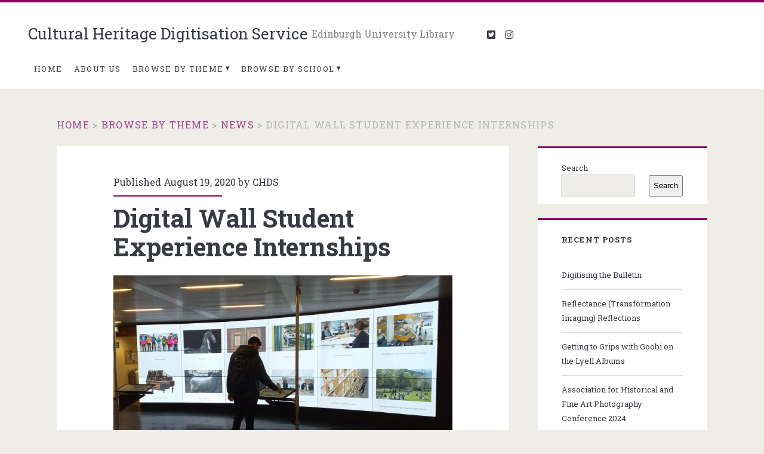

--- FILE ---
content_type: text/html; charset=UTF-8
request_url: https://libraryblogs.is.ed.ac.uk/diu/2020/08/19/digital-wall-student-experience-internships/
body_size: 16904
content:
<!DOCTYPE html>
<html lang="en-GB">
<head>
	<title>Digital Wall Student Experience Internships &#8211; Cultural Heritage Digitisation Service</title>
<meta name='robots' content='max-image-preview:large' />
<meta charset="UTF-8" />
<meta name="viewport" content="width=device-width, initial-scale=1" />
<meta name="template" content="Ignite 1.82" />
<link rel='dns-prefetch' href='//fonts.googleapis.com' />
<link rel="alternate" type="application/rss+xml" title="Cultural Heritage Digitisation Service &raquo; Feed" href="https://libraryblogs.is.ed.ac.uk/diu/feed/" />
<link rel="alternate" type="application/rss+xml" title="Cultural Heritage Digitisation Service &raquo; Comments Feed" href="https://libraryblogs.is.ed.ac.uk/diu/comments/feed/" />
<link rel="alternate" type="application/rss+xml" title="Cultural Heritage Digitisation Service &raquo; Digital Wall Student Experience Internships Comments Feed" href="https://libraryblogs.is.ed.ac.uk/diu/2020/08/19/digital-wall-student-experience-internships/feed/" />
<script type="text/javascript">
window._wpemojiSettings = {"baseUrl":"https:\/\/s.w.org\/images\/core\/emoji\/14.0.0\/72x72\/","ext":".png","svgUrl":"https:\/\/s.w.org\/images\/core\/emoji\/14.0.0\/svg\/","svgExt":".svg","source":{"concatemoji":"https:\/\/libraryblogs.is.ed.ac.uk\/diu\/wp-includes\/js\/wp-emoji-release.min.js?ver=6.2.7"}};
/*! This file is auto-generated */
!function(e,a,t){var n,r,o,i=a.createElement("canvas"),p=i.getContext&&i.getContext("2d");function s(e,t){p.clearRect(0,0,i.width,i.height),p.fillText(e,0,0);e=i.toDataURL();return p.clearRect(0,0,i.width,i.height),p.fillText(t,0,0),e===i.toDataURL()}function c(e){var t=a.createElement("script");t.src=e,t.defer=t.type="text/javascript",a.getElementsByTagName("head")[0].appendChild(t)}for(o=Array("flag","emoji"),t.supports={everything:!0,everythingExceptFlag:!0},r=0;r<o.length;r++)t.supports[o[r]]=function(e){if(p&&p.fillText)switch(p.textBaseline="top",p.font="600 32px Arial",e){case"flag":return s("\ud83c\udff3\ufe0f\u200d\u26a7\ufe0f","\ud83c\udff3\ufe0f\u200b\u26a7\ufe0f")?!1:!s("\ud83c\uddfa\ud83c\uddf3","\ud83c\uddfa\u200b\ud83c\uddf3")&&!s("\ud83c\udff4\udb40\udc67\udb40\udc62\udb40\udc65\udb40\udc6e\udb40\udc67\udb40\udc7f","\ud83c\udff4\u200b\udb40\udc67\u200b\udb40\udc62\u200b\udb40\udc65\u200b\udb40\udc6e\u200b\udb40\udc67\u200b\udb40\udc7f");case"emoji":return!s("\ud83e\udef1\ud83c\udffb\u200d\ud83e\udef2\ud83c\udfff","\ud83e\udef1\ud83c\udffb\u200b\ud83e\udef2\ud83c\udfff")}return!1}(o[r]),t.supports.everything=t.supports.everything&&t.supports[o[r]],"flag"!==o[r]&&(t.supports.everythingExceptFlag=t.supports.everythingExceptFlag&&t.supports[o[r]]);t.supports.everythingExceptFlag=t.supports.everythingExceptFlag&&!t.supports.flag,t.DOMReady=!1,t.readyCallback=function(){t.DOMReady=!0},t.supports.everything||(n=function(){t.readyCallback()},a.addEventListener?(a.addEventListener("DOMContentLoaded",n,!1),e.addEventListener("load",n,!1)):(e.attachEvent("onload",n),a.attachEvent("onreadystatechange",function(){"complete"===a.readyState&&t.readyCallback()})),(e=t.source||{}).concatemoji?c(e.concatemoji):e.wpemoji&&e.twemoji&&(c(e.twemoji),c(e.wpemoji)))}(window,document,window._wpemojiSettings);
</script>
<style type="text/css">
img.wp-smiley,
img.emoji {
	display: inline !important;
	border: none !important;
	box-shadow: none !important;
	height: 1em !important;
	width: 1em !important;
	margin: 0 0.07em !important;
	vertical-align: -0.1em !important;
	background: none !important;
	padding: 0 !important;
}
</style>
	<link rel='stylesheet' id='wp-block-library-css' href='https://libraryblogs.is.ed.ac.uk/diu/wp-includes/css/dist/block-library/style.min.css?ver=6.2.7' type='text/css' media='all' />
<style id='wp-block-library-inline-css' type='text/css'>
.has-text-align-justify{text-align:justify;}
</style>
<link rel='stylesheet' id='mediaelement-css' href='https://libraryblogs.is.ed.ac.uk/diu/wp-includes/js/mediaelement/mediaelementplayer-legacy.min.css?ver=4.2.17' type='text/css' media='all' />
<link rel='stylesheet' id='wp-mediaelement-css' href='https://libraryblogs.is.ed.ac.uk/diu/wp-includes/js/mediaelement/wp-mediaelement.min.css?ver=6.2.7' type='text/css' media='all' />
<link rel='stylesheet' id='classic-theme-styles-css' href='https://libraryblogs.is.ed.ac.uk/diu/wp-includes/css/classic-themes.min.css?ver=6.2.7' type='text/css' media='all' />
<style id='global-styles-inline-css' type='text/css'>
body{--wp--preset--color--black: #000000;--wp--preset--color--cyan-bluish-gray: #abb8c3;--wp--preset--color--white: #ffffff;--wp--preset--color--pale-pink: #f78da7;--wp--preset--color--vivid-red: #cf2e2e;--wp--preset--color--luminous-vivid-orange: #ff6900;--wp--preset--color--luminous-vivid-amber: #fcb900;--wp--preset--color--light-green-cyan: #7bdcb5;--wp--preset--color--vivid-green-cyan: #00d084;--wp--preset--color--pale-cyan-blue: #8ed1fc;--wp--preset--color--vivid-cyan-blue: #0693e3;--wp--preset--color--vivid-purple: #9b51e0;--wp--preset--gradient--vivid-cyan-blue-to-vivid-purple: linear-gradient(135deg,rgba(6,147,227,1) 0%,rgb(155,81,224) 100%);--wp--preset--gradient--light-green-cyan-to-vivid-green-cyan: linear-gradient(135deg,rgb(122,220,180) 0%,rgb(0,208,130) 100%);--wp--preset--gradient--luminous-vivid-amber-to-luminous-vivid-orange: linear-gradient(135deg,rgba(252,185,0,1) 0%,rgba(255,105,0,1) 100%);--wp--preset--gradient--luminous-vivid-orange-to-vivid-red: linear-gradient(135deg,rgba(255,105,0,1) 0%,rgb(207,46,46) 100%);--wp--preset--gradient--very-light-gray-to-cyan-bluish-gray: linear-gradient(135deg,rgb(238,238,238) 0%,rgb(169,184,195) 100%);--wp--preset--gradient--cool-to-warm-spectrum: linear-gradient(135deg,rgb(74,234,220) 0%,rgb(151,120,209) 20%,rgb(207,42,186) 40%,rgb(238,44,130) 60%,rgb(251,105,98) 80%,rgb(254,248,76) 100%);--wp--preset--gradient--blush-light-purple: linear-gradient(135deg,rgb(255,206,236) 0%,rgb(152,150,240) 100%);--wp--preset--gradient--blush-bordeaux: linear-gradient(135deg,rgb(254,205,165) 0%,rgb(254,45,45) 50%,rgb(107,0,62) 100%);--wp--preset--gradient--luminous-dusk: linear-gradient(135deg,rgb(255,203,112) 0%,rgb(199,81,192) 50%,rgb(65,88,208) 100%);--wp--preset--gradient--pale-ocean: linear-gradient(135deg,rgb(255,245,203) 0%,rgb(182,227,212) 50%,rgb(51,167,181) 100%);--wp--preset--gradient--electric-grass: linear-gradient(135deg,rgb(202,248,128) 0%,rgb(113,206,126) 100%);--wp--preset--gradient--midnight: linear-gradient(135deg,rgb(2,3,129) 0%,rgb(40,116,252) 100%);--wp--preset--duotone--dark-grayscale: url('#wp-duotone-dark-grayscale');--wp--preset--duotone--grayscale: url('#wp-duotone-grayscale');--wp--preset--duotone--purple-yellow: url('#wp-duotone-purple-yellow');--wp--preset--duotone--blue-red: url('#wp-duotone-blue-red');--wp--preset--duotone--midnight: url('#wp-duotone-midnight');--wp--preset--duotone--magenta-yellow: url('#wp-duotone-magenta-yellow');--wp--preset--duotone--purple-green: url('#wp-duotone-purple-green');--wp--preset--duotone--blue-orange: url('#wp-duotone-blue-orange');--wp--preset--font-size--small: 13px;--wp--preset--font-size--medium: 20px;--wp--preset--font-size--large: 21px;--wp--preset--font-size--x-large: 42px;--wp--preset--font-size--regular: 16px;--wp--preset--font-size--larger: 36px;--wp--preset--spacing--20: 0.44rem;--wp--preset--spacing--30: 0.67rem;--wp--preset--spacing--40: 1rem;--wp--preset--spacing--50: 1.5rem;--wp--preset--spacing--60: 2.25rem;--wp--preset--spacing--70: 3.38rem;--wp--preset--spacing--80: 5.06rem;--wp--preset--shadow--natural: 6px 6px 9px rgba(0, 0, 0, 0.2);--wp--preset--shadow--deep: 12px 12px 50px rgba(0, 0, 0, 0.4);--wp--preset--shadow--sharp: 6px 6px 0px rgba(0, 0, 0, 0.2);--wp--preset--shadow--outlined: 6px 6px 0px -3px rgba(255, 255, 255, 1), 6px 6px rgba(0, 0, 0, 1);--wp--preset--shadow--crisp: 6px 6px 0px rgba(0, 0, 0, 1);}:where(.is-layout-flex){gap: 0.5em;}body .is-layout-flow > .alignleft{float: left;margin-inline-start: 0;margin-inline-end: 2em;}body .is-layout-flow > .alignright{float: right;margin-inline-start: 2em;margin-inline-end: 0;}body .is-layout-flow > .aligncenter{margin-left: auto !important;margin-right: auto !important;}body .is-layout-constrained > .alignleft{float: left;margin-inline-start: 0;margin-inline-end: 2em;}body .is-layout-constrained > .alignright{float: right;margin-inline-start: 2em;margin-inline-end: 0;}body .is-layout-constrained > .aligncenter{margin-left: auto !important;margin-right: auto !important;}body .is-layout-constrained > :where(:not(.alignleft):not(.alignright):not(.alignfull)){max-width: var(--wp--style--global--content-size);margin-left: auto !important;margin-right: auto !important;}body .is-layout-constrained > .alignwide{max-width: var(--wp--style--global--wide-size);}body .is-layout-flex{display: flex;}body .is-layout-flex{flex-wrap: wrap;align-items: center;}body .is-layout-flex > *{margin: 0;}:where(.wp-block-columns.is-layout-flex){gap: 2em;}.has-black-color{color: var(--wp--preset--color--black) !important;}.has-cyan-bluish-gray-color{color: var(--wp--preset--color--cyan-bluish-gray) !important;}.has-white-color{color: var(--wp--preset--color--white) !important;}.has-pale-pink-color{color: var(--wp--preset--color--pale-pink) !important;}.has-vivid-red-color{color: var(--wp--preset--color--vivid-red) !important;}.has-luminous-vivid-orange-color{color: var(--wp--preset--color--luminous-vivid-orange) !important;}.has-luminous-vivid-amber-color{color: var(--wp--preset--color--luminous-vivid-amber) !important;}.has-light-green-cyan-color{color: var(--wp--preset--color--light-green-cyan) !important;}.has-vivid-green-cyan-color{color: var(--wp--preset--color--vivid-green-cyan) !important;}.has-pale-cyan-blue-color{color: var(--wp--preset--color--pale-cyan-blue) !important;}.has-vivid-cyan-blue-color{color: var(--wp--preset--color--vivid-cyan-blue) !important;}.has-vivid-purple-color{color: var(--wp--preset--color--vivid-purple) !important;}.has-black-background-color{background-color: var(--wp--preset--color--black) !important;}.has-cyan-bluish-gray-background-color{background-color: var(--wp--preset--color--cyan-bluish-gray) !important;}.has-white-background-color{background-color: var(--wp--preset--color--white) !important;}.has-pale-pink-background-color{background-color: var(--wp--preset--color--pale-pink) !important;}.has-vivid-red-background-color{background-color: var(--wp--preset--color--vivid-red) !important;}.has-luminous-vivid-orange-background-color{background-color: var(--wp--preset--color--luminous-vivid-orange) !important;}.has-luminous-vivid-amber-background-color{background-color: var(--wp--preset--color--luminous-vivid-amber) !important;}.has-light-green-cyan-background-color{background-color: var(--wp--preset--color--light-green-cyan) !important;}.has-vivid-green-cyan-background-color{background-color: var(--wp--preset--color--vivid-green-cyan) !important;}.has-pale-cyan-blue-background-color{background-color: var(--wp--preset--color--pale-cyan-blue) !important;}.has-vivid-cyan-blue-background-color{background-color: var(--wp--preset--color--vivid-cyan-blue) !important;}.has-vivid-purple-background-color{background-color: var(--wp--preset--color--vivid-purple) !important;}.has-black-border-color{border-color: var(--wp--preset--color--black) !important;}.has-cyan-bluish-gray-border-color{border-color: var(--wp--preset--color--cyan-bluish-gray) !important;}.has-white-border-color{border-color: var(--wp--preset--color--white) !important;}.has-pale-pink-border-color{border-color: var(--wp--preset--color--pale-pink) !important;}.has-vivid-red-border-color{border-color: var(--wp--preset--color--vivid-red) !important;}.has-luminous-vivid-orange-border-color{border-color: var(--wp--preset--color--luminous-vivid-orange) !important;}.has-luminous-vivid-amber-border-color{border-color: var(--wp--preset--color--luminous-vivid-amber) !important;}.has-light-green-cyan-border-color{border-color: var(--wp--preset--color--light-green-cyan) !important;}.has-vivid-green-cyan-border-color{border-color: var(--wp--preset--color--vivid-green-cyan) !important;}.has-pale-cyan-blue-border-color{border-color: var(--wp--preset--color--pale-cyan-blue) !important;}.has-vivid-cyan-blue-border-color{border-color: var(--wp--preset--color--vivid-cyan-blue) !important;}.has-vivid-purple-border-color{border-color: var(--wp--preset--color--vivid-purple) !important;}.has-vivid-cyan-blue-to-vivid-purple-gradient-background{background: var(--wp--preset--gradient--vivid-cyan-blue-to-vivid-purple) !important;}.has-light-green-cyan-to-vivid-green-cyan-gradient-background{background: var(--wp--preset--gradient--light-green-cyan-to-vivid-green-cyan) !important;}.has-luminous-vivid-amber-to-luminous-vivid-orange-gradient-background{background: var(--wp--preset--gradient--luminous-vivid-amber-to-luminous-vivid-orange) !important;}.has-luminous-vivid-orange-to-vivid-red-gradient-background{background: var(--wp--preset--gradient--luminous-vivid-orange-to-vivid-red) !important;}.has-very-light-gray-to-cyan-bluish-gray-gradient-background{background: var(--wp--preset--gradient--very-light-gray-to-cyan-bluish-gray) !important;}.has-cool-to-warm-spectrum-gradient-background{background: var(--wp--preset--gradient--cool-to-warm-spectrum) !important;}.has-blush-light-purple-gradient-background{background: var(--wp--preset--gradient--blush-light-purple) !important;}.has-blush-bordeaux-gradient-background{background: var(--wp--preset--gradient--blush-bordeaux) !important;}.has-luminous-dusk-gradient-background{background: var(--wp--preset--gradient--luminous-dusk) !important;}.has-pale-ocean-gradient-background{background: var(--wp--preset--gradient--pale-ocean) !important;}.has-electric-grass-gradient-background{background: var(--wp--preset--gradient--electric-grass) !important;}.has-midnight-gradient-background{background: var(--wp--preset--gradient--midnight) !important;}.has-small-font-size{font-size: var(--wp--preset--font-size--small) !important;}.has-medium-font-size{font-size: var(--wp--preset--font-size--medium) !important;}.has-large-font-size{font-size: var(--wp--preset--font-size--large) !important;}.has-x-large-font-size{font-size: var(--wp--preset--font-size--x-large) !important;}
.wp-block-navigation a:where(:not(.wp-element-button)){color: inherit;}
:where(.wp-block-columns.is-layout-flex){gap: 2em;}
.wp-block-pullquote{font-size: 1.5em;line-height: 1.6;}
</style>
<link rel='stylesheet' id='ct-ignite-google-fonts-css' href='//fonts.googleapis.com/css?family=Roboto+Slab%3AThin%2CLight%2CRegular%2CBold&#038;subset=latin%2Clatin-ext&#038;ver=6.2.7' type='text/css' media='all' />
<link rel='stylesheet' id='ct-ignite-font-awesome-css' href='https://libraryblogs.is.ed.ac.uk/diu/wp-content/themes/ignite/assets/font-awesome/css/all.min.css?ver=6.2.7' type='text/css' media='all' />
<link rel='stylesheet' id='ct-ignite-style-css' href='https://libraryblogs.is.ed.ac.uk/diu/wp-content/themes/ignite/style.css?ver=6.2.7' type='text/css' media='all' />
<style id='ct-ignite-style-inline-css' type='text/css'>
.site-header {
	background: white;
	min-height: 72px;
	padding: 1.25em 3.703% 0;
	border-top: solid 4px #830065;
	position: relative;
}

.loop-container:after {
	content: ".";
	display: block;
	clear: both;
	visibility: hidden;
	line-height: 0;
	height: 0;
}

p {
	margin: 1.5em 0;
}

a {
	color: #830065;
	-webkit-transition: color .2s ease;
	transition: color .2s ease;
}

a:link {
	color: #830065;
}

a:visited, a:hover, a:active {
	color: #50003e;
}

.menu-unset ul {
/* using id to avoid annoying selector competition */
}

#menu-primary-items .current-menu-item > a,
#menu-primary-items .current_page_ancestor > a,
#menu-primary-items .current_page_item > a,
#menu-primary-items .current_page_ancestor > a,
.menu-unset ul .current-menu-item > a,
.menu-unset ul .current_page_ancestor > a,
.menu-unset ul .current_page_item > a,
.menu-unset ul .current_page_ancestor > a {
	color: white;
	background: #830065;
}

.site-header .social-media-icons li a:hover {
	color: #830065;
}

.excerpt-meta-top:after, .entry-meta-top:after {
	content: "";
	position: absolute;
	width: 32%;
	height: 2px;
	background: #830065;
	bottom: 0;
	left: 0;
}

.excerpt-meta-top a:hover, .entry-meta-top a:hover, .excerpt-meta-top a:active, .entry-meta-top a:active {
	color: #830065;
}

.more-link {
	text-decoration: none;
	display: inline-block;
	text-align: center;
	line-height: 2.25em;
	background: #830065;
	color: white;
	padding: 0 16.5px;
	margin: 1.125em 0;
	-webkit-transition: background .2s ease;
	transition: background .2s ease;
	clear: both;
}

.more-link:link, .more-link:visited {
	color: white;
}

.more-link:hover, .more-link:active {
	background: #50003e;
}

.excerpt-comments a:active {
	color: #830065;
}

.pagination {
	background: white;
	padding: .75em;
	border-top: solid 2px #830065;
	text-align: center;
	margin-bottom: 1.5em;
}

.further-reading a:hover, .further-reading a:active {
	color: #830065;
}

.author-meta h4 {
	font-weight: 700;
	border-bottom: solid 1px #830065;
	display: inline-block;
	padding-bottom: 3px;
}

.widget {
	background: white;
	border-top: solid 3px #830065;
	font-size: .813em;
	line-height: 1.85;
	margin: 1.8450184502em 0;
	padding: 1.615em 8% .923em;
}

.widget a:hover, .widget a:active {
	color: #830065;
}

.further-reading span {
	border-bottom: solid 1px #830065;
	font-weight: 700;
	position: relative;
	display: inline-block;
}

.author-meta h4 a:hover, .author-meta h4 a:active, .author-meta h4 a:focus {
	color: #830065;
}

.comment-author .author-name a {
	color: #830065;
	text-decoration: none;
}

.comment-author .author-name a:link, .comment-author .author-name a:visited {
	color: #830065;
}

.comment-author .author-name a:hover, .comment-author .author-name a:active {
	color: #50003e;
}

.bypostauthor > article .comment-author img {
	border: solid 2px #830065;
}

.site-footer a:hover, .site-footer a:active {
	color: #830065;
}

.breadcrumbs a {
	text-decoration: none;
	color: #830065;
}

.breadcrumbs a:link, .breadcrumbs a:visited {
	color: #830065;
}

.breadcrumbs a:hover, .breadcrumbs a:active {
	color: #50003e;
}

input[type=submit] {
	padding: .8em;
	width: 100%;
	color: white;
	background: #830065;
	outline: none;
	border: none;
	max-width: 13.875em;
	font-family: "lusitana", serif;
	font-size: .813em;
	line-height: 1.85;
	border-radius: 0;
	-webkit-transition: background .2s ease;
	transition: background .2s ease;
	-webkit-appearance: none;
}

a:link {
	color: #830065;
}

.menu-primary-items a:hover, .menu-primary-items a:active, .menu-primary-items a:focus,
.menu-unset ul a:hover,
.menu-unset ul a:active,
.menu-unset ul a:focus {
	color: white;
	background: #830065;
}

input[type=submit]:hover {
	cursor: pointer;
	background: #50003e;
}

blockquote {
	margin: 1.5em 1.5em 1.5em 0;
	padding-left: 1.5em;
	border-left: solid 3px #830065;
}

.site-title a:hover, .site-title a:active, .site-title a:focus {
	color: #830065;
}

            body, h1, h2, h3, h4, h5, h6, input:not([type='checkbox']):not([type='radio']):not([type='submit']):not([type='file']), input[type='submit'], textarea {
                font-family: Roboto Slab;
                font-style: normal;
                font-weight: 400;
            }
        
</style>
<link rel='stylesheet' id='jetpack_css-css' href='https://libraryblogs.is.ed.ac.uk/diu/wp-content/plugins/jetpack/css/jetpack.css?ver=12.0.2' type='text/css' media='all' />
<script type='text/javascript' src='https://libraryblogs.is.ed.ac.uk/diu/wp-includes/js/jquery/jquery.min.js?ver=3.6.4' id='jquery-core-js'></script>
<script type='text/javascript' src='https://libraryblogs.is.ed.ac.uk/diu/wp-includes/js/jquery/jquery-migrate.min.js?ver=3.4.0' id='jquery-migrate-js'></script>
<link rel="https://api.w.org/" href="https://libraryblogs.is.ed.ac.uk/diu/wp-json/" /><link rel="alternate" type="application/json" href="https://libraryblogs.is.ed.ac.uk/diu/wp-json/wp/v2/posts/2391" /><link rel="EditURI" type="application/rsd+xml" title="RSD" href="https://libraryblogs.is.ed.ac.uk/diu/xmlrpc.php?rsd" />
<link rel="wlwmanifest" type="application/wlwmanifest+xml" href="https://libraryblogs.is.ed.ac.uk/diu/wp-includes/wlwmanifest.xml" />
<meta name="generator" content="WordPress 6.2.7" />
<link rel="canonical" href="https://libraryblogs.is.ed.ac.uk/diu/2020/08/19/digital-wall-student-experience-internships/" />
<link rel='shortlink' href='https://libraryblogs.is.ed.ac.uk/diu/?p=2391' />
<link rel="alternate" type="application/json+oembed" href="https://libraryblogs.is.ed.ac.uk/diu/wp-json/oembed/1.0/embed?url=https%3A%2F%2Flibraryblogs.is.ed.ac.uk%2Fdiu%2F2020%2F08%2F19%2Fdigital-wall-student-experience-internships%2F" />
<link rel="alternate" type="text/xml+oembed" href="https://libraryblogs.is.ed.ac.uk/diu/wp-json/oembed/1.0/embed?url=https%3A%2F%2Flibraryblogs.is.ed.ac.uk%2Fdiu%2F2020%2F08%2F19%2Fdigital-wall-student-experience-internships%2F&#038;format=xml" />
	<style>img#wpstats{display:none}</style>
		<style type="text/css">.recentcomments a{display:inline !important;padding:0 !important;margin:0 !important;}</style>
<!-- Jetpack Open Graph Tags -->
<meta property="og:type" content="article" />
<meta property="og:title" content="Digital Wall Student Experience Internships" />
<meta property="og:url" content="https://libraryblogs.is.ed.ac.uk/diu/2020/08/19/digital-wall-student-experience-internships/" />
<meta property="og:description" content="This past Winter 2019/20 the Digital Imaging Unit and Centre for Research Collections Museums teams hosted two student interns to support the development of the new Digital Wall, which opened in th…" />
<meta property="article:published_time" content="2020-08-19T01:56:34+00:00" />
<meta property="article:modified_time" content="2021-02-21T14:07:18+00:00" />
<meta property="og:site_name" content="Cultural Heritage Digitisation Service" />
<meta property="og:image" content="http://libraryblogs.is.ed.ac.uk/diu/files/2020/08/Student_Digital-Wall_2019-1024x608.jpg" />
<meta property="og:image:width" content="580" />
<meta property="og:image:height" content="344" />
<meta property="og:image:alt" content="" />
<meta property="og:locale" content="en_GB" />
<meta name="twitter:text:title" content="Digital Wall Student Experience Internships" />
<meta name="twitter:image" content="http://libraryblogs.is.ed.ac.uk/diu/files/2020/08/Student_Digital-Wall_2019-1024x608.jpg?w=640" />
<meta name="twitter:card" content="summary_large_image" />

<!-- End Jetpack Open Graph Tags -->
<link rel="stylesheet" type="text/css" id="wp-custom-css" href="https://libraryblogs.is.ed.ac.uk/diu/?custom-css=6452f9507c" /></head>
<body id="ignite" class="post-template-default single single-post postid-2391 single-format-standard parent-icons singular singular-post singular-post-2391">
	<svg xmlns="http://www.w3.org/2000/svg" viewBox="0 0 0 0" width="0" height="0" focusable="false" role="none" style="visibility: hidden; position: absolute; left: -9999px; overflow: hidden;" ><defs><filter id="wp-duotone-dark-grayscale"><feColorMatrix color-interpolation-filters="sRGB" type="matrix" values=" .299 .587 .114 0 0 .299 .587 .114 0 0 .299 .587 .114 0 0 .299 .587 .114 0 0 " /><feComponentTransfer color-interpolation-filters="sRGB" ><feFuncR type="table" tableValues="0 0.49803921568627" /><feFuncG type="table" tableValues="0 0.49803921568627" /><feFuncB type="table" tableValues="0 0.49803921568627" /><feFuncA type="table" tableValues="1 1" /></feComponentTransfer><feComposite in2="SourceGraphic" operator="in" /></filter></defs></svg><svg xmlns="http://www.w3.org/2000/svg" viewBox="0 0 0 0" width="0" height="0" focusable="false" role="none" style="visibility: hidden; position: absolute; left: -9999px; overflow: hidden;" ><defs><filter id="wp-duotone-grayscale"><feColorMatrix color-interpolation-filters="sRGB" type="matrix" values=" .299 .587 .114 0 0 .299 .587 .114 0 0 .299 .587 .114 0 0 .299 .587 .114 0 0 " /><feComponentTransfer color-interpolation-filters="sRGB" ><feFuncR type="table" tableValues="0 1" /><feFuncG type="table" tableValues="0 1" /><feFuncB type="table" tableValues="0 1" /><feFuncA type="table" tableValues="1 1" /></feComponentTransfer><feComposite in2="SourceGraphic" operator="in" /></filter></defs></svg><svg xmlns="http://www.w3.org/2000/svg" viewBox="0 0 0 0" width="0" height="0" focusable="false" role="none" style="visibility: hidden; position: absolute; left: -9999px; overflow: hidden;" ><defs><filter id="wp-duotone-purple-yellow"><feColorMatrix color-interpolation-filters="sRGB" type="matrix" values=" .299 .587 .114 0 0 .299 .587 .114 0 0 .299 .587 .114 0 0 .299 .587 .114 0 0 " /><feComponentTransfer color-interpolation-filters="sRGB" ><feFuncR type="table" tableValues="0.54901960784314 0.98823529411765" /><feFuncG type="table" tableValues="0 1" /><feFuncB type="table" tableValues="0.71764705882353 0.25490196078431" /><feFuncA type="table" tableValues="1 1" /></feComponentTransfer><feComposite in2="SourceGraphic" operator="in" /></filter></defs></svg><svg xmlns="http://www.w3.org/2000/svg" viewBox="0 0 0 0" width="0" height="0" focusable="false" role="none" style="visibility: hidden; position: absolute; left: -9999px; overflow: hidden;" ><defs><filter id="wp-duotone-blue-red"><feColorMatrix color-interpolation-filters="sRGB" type="matrix" values=" .299 .587 .114 0 0 .299 .587 .114 0 0 .299 .587 .114 0 0 .299 .587 .114 0 0 " /><feComponentTransfer color-interpolation-filters="sRGB" ><feFuncR type="table" tableValues="0 1" /><feFuncG type="table" tableValues="0 0.27843137254902" /><feFuncB type="table" tableValues="0.5921568627451 0.27843137254902" /><feFuncA type="table" tableValues="1 1" /></feComponentTransfer><feComposite in2="SourceGraphic" operator="in" /></filter></defs></svg><svg xmlns="http://www.w3.org/2000/svg" viewBox="0 0 0 0" width="0" height="0" focusable="false" role="none" style="visibility: hidden; position: absolute; left: -9999px; overflow: hidden;" ><defs><filter id="wp-duotone-midnight"><feColorMatrix color-interpolation-filters="sRGB" type="matrix" values=" .299 .587 .114 0 0 .299 .587 .114 0 0 .299 .587 .114 0 0 .299 .587 .114 0 0 " /><feComponentTransfer color-interpolation-filters="sRGB" ><feFuncR type="table" tableValues="0 0" /><feFuncG type="table" tableValues="0 0.64705882352941" /><feFuncB type="table" tableValues="0 1" /><feFuncA type="table" tableValues="1 1" /></feComponentTransfer><feComposite in2="SourceGraphic" operator="in" /></filter></defs></svg><svg xmlns="http://www.w3.org/2000/svg" viewBox="0 0 0 0" width="0" height="0" focusable="false" role="none" style="visibility: hidden; position: absolute; left: -9999px; overflow: hidden;" ><defs><filter id="wp-duotone-magenta-yellow"><feColorMatrix color-interpolation-filters="sRGB" type="matrix" values=" .299 .587 .114 0 0 .299 .587 .114 0 0 .299 .587 .114 0 0 .299 .587 .114 0 0 " /><feComponentTransfer color-interpolation-filters="sRGB" ><feFuncR type="table" tableValues="0.78039215686275 1" /><feFuncG type="table" tableValues="0 0.94901960784314" /><feFuncB type="table" tableValues="0.35294117647059 0.47058823529412" /><feFuncA type="table" tableValues="1 1" /></feComponentTransfer><feComposite in2="SourceGraphic" operator="in" /></filter></defs></svg><svg xmlns="http://www.w3.org/2000/svg" viewBox="0 0 0 0" width="0" height="0" focusable="false" role="none" style="visibility: hidden; position: absolute; left: -9999px; overflow: hidden;" ><defs><filter id="wp-duotone-purple-green"><feColorMatrix color-interpolation-filters="sRGB" type="matrix" values=" .299 .587 .114 0 0 .299 .587 .114 0 0 .299 .587 .114 0 0 .299 .587 .114 0 0 " /><feComponentTransfer color-interpolation-filters="sRGB" ><feFuncR type="table" tableValues="0.65098039215686 0.40392156862745" /><feFuncG type="table" tableValues="0 1" /><feFuncB type="table" tableValues="0.44705882352941 0.4" /><feFuncA type="table" tableValues="1 1" /></feComponentTransfer><feComposite in2="SourceGraphic" operator="in" /></filter></defs></svg><svg xmlns="http://www.w3.org/2000/svg" viewBox="0 0 0 0" width="0" height="0" focusable="false" role="none" style="visibility: hidden; position: absolute; left: -9999px; overflow: hidden;" ><defs><filter id="wp-duotone-blue-orange"><feColorMatrix color-interpolation-filters="sRGB" type="matrix" values=" .299 .587 .114 0 0 .299 .587 .114 0 0 .299 .587 .114 0 0 .299 .587 .114 0 0 " /><feComponentTransfer color-interpolation-filters="sRGB" ><feFuncR type="table" tableValues="0.098039215686275 1" /><feFuncG type="table" tableValues="0 0.66274509803922" /><feFuncB type="table" tableValues="0.84705882352941 0.41960784313725" /><feFuncA type="table" tableValues="1 1" /></feComponentTransfer><feComposite in2="SourceGraphic" operator="in" /></filter></defs></svg>	<a class="skip-content" href="#main">Skip to content</a>
		<header class="site-header" id="site-header" role="banner">
		<div id="title-info" class="title-info">
			<div class="site-title"><a href='https://libraryblogs.is.ed.ac.uk/diu'>Cultural Heritage Digitisation Service</a></div>		</div>
		<button id="toggle-navigation" class="toggle-navigation"><i class="fas fa-bars"></i></button>
<div class="menu-container menu-primary" id="menu-primary" role="navigation">
	<p id="site-description" class="tagline">Edinburgh University Library</p><ul id="menu-primary-items" class="menu-primary-items"><li id="menu-item-2522" class="menu-item menu-item-type-custom menu-item-object-custom menu-item-home menu-item-2522"><a href="https://libraryblogs.is.ed.ac.uk/diu/">Home</a></li>
<li id="menu-item-2523" class="menu-item menu-item-type-post_type menu-item-object-page menu-item-2523"><a href="https://libraryblogs.is.ed.ac.uk/diu/about-us/">About Us</a></li>
<li id="menu-item-2524" class="menu-item menu-item-type-taxonomy menu-item-object-category current-post-ancestor menu-item-has-children menu-item-2524"><a href="https://libraryblogs.is.ed.ac.uk/diu/category/browse-by-theme/">Browse by Theme</a>
<ul class="sub-menu">
	<li id="menu-item-2525" class="menu-item menu-item-type-taxonomy menu-item-object-category menu-item-2525"><a href="https://libraryblogs.is.ed.ac.uk/diu/category/browse-by-theme/archive-collections/">Archive Collections</a></li>
	<li id="menu-item-2526" class="menu-item menu-item-type-taxonomy menu-item-object-category menu-item-2526"><a href="https://libraryblogs.is.ed.ac.uk/diu/category/browse-by-theme/art-collections/">Art Collections</a></li>
	<li id="menu-item-2527" class="menu-item menu-item-type-taxonomy menu-item-object-category menu-item-2527"><a href="https://libraryblogs.is.ed.ac.uk/diu/category/browse-by-theme/book-collections/">Book Collections</a></li>
	<li id="menu-item-2528" class="menu-item menu-item-type-taxonomy menu-item-object-category current-post-ancestor current-menu-parent current-post-parent menu-item-2528"><a href="https://libraryblogs.is.ed.ac.uk/diu/category/browse-by-theme/exhibitions-browse-by-theme/">Exhibitions</a></li>
	<li id="menu-item-2529" class="menu-item menu-item-type-taxonomy menu-item-object-category current-post-ancestor current-menu-parent current-post-parent menu-item-2529"><a href="https://libraryblogs.is.ed.ac.uk/diu/category/browse-by-theme/library-browse-by-theme/">Library</a></li>
	<li id="menu-item-2530" class="menu-item menu-item-type-taxonomy menu-item-object-category menu-item-2530"><a href="https://libraryblogs.is.ed.ac.uk/diu/category/browse-by-theme/manuscript-collections/">Manuscript Collections</a></li>
	<li id="menu-item-2531" class="menu-item menu-item-type-taxonomy menu-item-object-category menu-item-2531"><a href="https://libraryblogs.is.ed.ac.uk/diu/category/browse-by-theme/museum-collections-browse-by-theme/">Museum Collections</a></li>
	<li id="menu-item-2532" class="menu-item menu-item-type-taxonomy menu-item-object-category current-post-ancestor current-menu-parent current-post-parent menu-item-2532"><a href="https://libraryblogs.is.ed.ac.uk/diu/category/browse-by-theme/news/">News</a></li>
	<li id="menu-item-2533" class="menu-item menu-item-type-taxonomy menu-item-object-category menu-item-2533"><a href="https://libraryblogs.is.ed.ac.uk/diu/category/browse-by-theme/projects-browse-by-theme/">Projects</a></li>
	<li id="menu-item-2534" class="menu-item menu-item-type-taxonomy menu-item-object-category menu-item-2534"><a href="https://libraryblogs.is.ed.ac.uk/diu/category/browse-by-theme/videos/">Videos</a></li>
</ul>
</li>
<li id="menu-item-2535" class="menu-item menu-item-type-taxonomy menu-item-object-category current-post-ancestor menu-item-has-children menu-item-2535"><a href="https://libraryblogs.is.ed.ac.uk/diu/category/browse-by-school/">Browse by School</a>
<ul class="sub-menu">
	<li id="menu-item-2536" class="menu-item menu-item-type-taxonomy menu-item-object-category current-post-ancestor menu-item-has-children menu-item-2536"><a href="https://libraryblogs.is.ed.ac.uk/diu/category/browse-by-school/cahss/">College of Arts, Humanities &amp; Social Science</a>
	<ul class="sub-menu">
		<li id="menu-item-2537" class="menu-item menu-item-type-taxonomy menu-item-object-category menu-item-2537"><a href="https://libraryblogs.is.ed.ac.uk/diu/category/browse-by-school/cahss/business/">Business School</a></li>
		<li id="menu-item-2538" class="menu-item menu-item-type-taxonomy menu-item-object-category current-post-ancestor current-menu-parent current-post-parent menu-item-2538"><a href="https://libraryblogs.is.ed.ac.uk/diu/category/browse-by-school/cahss/eca/">Edinburgh College of Art</a></li>
		<li id="menu-item-2539" class="menu-item menu-item-type-taxonomy menu-item-object-category menu-item-2539"><a href="https://libraryblogs.is.ed.ac.uk/diu/category/browse-by-school/cahss/education-and-sport/">Moray House School of Education and Sport</a></li>
		<li id="menu-item-2540" class="menu-item menu-item-type-taxonomy menu-item-object-category menu-item-2540"><a href="https://libraryblogs.is.ed.ac.uk/diu/category/browse-by-school/cahss/divinity/">School of Divinity</a></li>
		<li id="menu-item-2541" class="menu-item menu-item-type-taxonomy menu-item-object-category menu-item-2541"><a href="https://libraryblogs.is.ed.ac.uk/diu/category/browse-by-school/cahss/economics/">School of Economics</a></li>
		<li id="menu-item-2542" class="menu-item menu-item-type-taxonomy menu-item-object-category menu-item-2542"><a href="https://libraryblogs.is.ed.ac.uk/diu/category/browse-by-school/cahss/hss/">School of Health in Social Science</a></li>
		<li id="menu-item-2543" class="menu-item menu-item-type-taxonomy menu-item-object-category menu-item-2543"><a href="https://libraryblogs.is.ed.ac.uk/diu/category/browse-by-school/cahss/hca/">School of History, Classics and Archaeology</a></li>
		<li id="menu-item-2544" class="menu-item menu-item-type-taxonomy menu-item-object-category menu-item-2544"><a href="https://libraryblogs.is.ed.ac.uk/diu/category/browse-by-school/cahss/law/">School of Law</a></li>
		<li id="menu-item-2545" class="menu-item menu-item-type-taxonomy menu-item-object-category menu-item-2545"><a href="https://libraryblogs.is.ed.ac.uk/diu/category/browse-by-school/cahss/llc/">School of Literatures, Languages and Cultures</a></li>
		<li id="menu-item-2546" class="menu-item menu-item-type-taxonomy menu-item-object-category menu-item-2546"><a href="https://libraryblogs.is.ed.ac.uk/diu/category/browse-by-school/cahss/ppls/">School of Philosophy, Psychology and Language Sciences</a></li>
		<li id="menu-item-2547" class="menu-item menu-item-type-taxonomy menu-item-object-category menu-item-2547"><a href="https://libraryblogs.is.ed.ac.uk/diu/category/browse-by-school/cahss/ssps/">School of Social and Political Science</a></li>
	</ul>
</li>
	<li id="menu-item-2548" class="menu-item menu-item-type-taxonomy menu-item-object-category menu-item-has-children menu-item-2548"><a href="https://libraryblogs.is.ed.ac.uk/diu/category/browse-by-school/cmvm/">College of Medicine &amp; Veterinary Medicine</a>
	<ul class="sub-menu">
		<li id="menu-item-2549" class="menu-item menu-item-type-taxonomy menu-item-object-category menu-item-2549"><a href="https://libraryblogs.is.ed.ac.uk/diu/category/browse-by-school/cmvm/ems/">Edinburgh Medical School</a></li>
		<li id="menu-item-2550" class="menu-item menu-item-type-taxonomy menu-item-object-category menu-item-2550"><a href="https://libraryblogs.is.ed.ac.uk/diu/category/browse-by-school/cmvm/vet/">Royal (Dick) School of Veterinary Studies</a></li>
	</ul>
</li>
	<li id="menu-item-2551" class="menu-item menu-item-type-taxonomy menu-item-object-category menu-item-has-children menu-item-2551"><a href="https://libraryblogs.is.ed.ac.uk/diu/category/browse-by-school/cse/">College of Science &amp; Engineering</a>
	<ul class="sub-menu">
		<li id="menu-item-2552" class="menu-item menu-item-type-taxonomy menu-item-object-category menu-item-2552"><a href="https://libraryblogs.is.ed.ac.uk/diu/category/browse-by-school/cse/biological-sciences/">School of Biological Sciences</a></li>
		<li id="menu-item-2553" class="menu-item menu-item-type-taxonomy menu-item-object-category menu-item-2553"><a href="https://libraryblogs.is.ed.ac.uk/diu/category/browse-by-school/cse/chemistry/">School of Chemistry</a></li>
		<li id="menu-item-2554" class="menu-item menu-item-type-taxonomy menu-item-object-category menu-item-2554"><a href="https://libraryblogs.is.ed.ac.uk/diu/category/browse-by-school/cse/engineering/">School of Engineering</a></li>
		<li id="menu-item-2555" class="menu-item menu-item-type-taxonomy menu-item-object-category menu-item-2555"><a href="https://libraryblogs.is.ed.ac.uk/diu/category/browse-by-school/cse/geosciences/">School of Geosciences</a></li>
		<li id="menu-item-2556" class="menu-item menu-item-type-taxonomy menu-item-object-category menu-item-2556"><a href="https://libraryblogs.is.ed.ac.uk/diu/category/browse-by-school/cse/informatics/">School of Informatics</a></li>
		<li id="menu-item-2557" class="menu-item menu-item-type-taxonomy menu-item-object-category menu-item-2557"><a href="https://libraryblogs.is.ed.ac.uk/diu/category/browse-by-school/cse/mathematics/">School of Mathematics</a></li>
		<li id="menu-item-2558" class="menu-item menu-item-type-taxonomy menu-item-object-category menu-item-2558"><a href="https://libraryblogs.is.ed.ac.uk/diu/category/browse-by-school/cse/physics-and-astronomy/">School of Physics and Astronomy</a></li>
	</ul>
</li>
</ul>
</li>
</ul><ul class='social-media-icons'>				<li>
					<a class="twitter" target="_blank"
					   href="https://twitter.com/EdUniLibraries">
						<i class="fab fa-twitter-square" title="twitter"></i>
						<span class="screen-reader-text">twitter</span>
					</a>
				</li>
								<li>
					<a class="instagram" target="_blank"
					   href="https://www.instagram.com/edunilibraries/">
						<i class="fab fa-instagram" title="instagram"></i>
						<span class="screen-reader-text">instagram</span>
					</a>
				</li>
				</ul></div>	</header>
		<div id="overflow-container" class="overflow-container">
		<div id="breadcrumbs" class="breadcrumb-trail breadcrumbs"><span class="item-home"><a class="bread-link bread-home" href="https://libraryblogs.is.ed.ac.uk/diu" title="Home">Home</a></span><span class="separator"> &gt; </span><span class="item-cat"><a href="https://libraryblogs.is.ed.ac.uk/diu/category/browse-by-theme/">Browse by Theme</a></span><span class="separator"> &gt; </span><span class="item-cat"><a href="https://libraryblogs.is.ed.ac.uk/diu/category/browse-by-theme/news/">News</a></span><span class="separator"> &gt; </span><span class="item-current item-2391"><span class="bread-current bread-2391" title="Digital Wall Student Experience Internships">Digital Wall Student Experience Internships</span></span></div>		<div id="main" class="main" role="main">	<div id="loop-container" class="loop-container">
			<div class="post-2391 post type-post status-publish format-standard hentry category-eca category-exhibitions-browse-by-theme category-library-browse-by-theme category-news tag-centre-for-research-collections tag-covid-19 tag-digital-imaging-unit tag-digital-wall tag-strategy entry">
					<div class="entry-meta-top">
		Published August 19, 2020 by <a href="https://libraryblogs.is.ed.ac.uk/diu/author/diu/" title="Posts by CHDS" rel="author">CHDS</a>	</div>
		<div class='entry-header'>
			<h1 class='entry-title'>Digital Wall Student Experience Internships</h1>
		</div>
		<div class="entry-content">
			<article>
								<figure id="attachment_2392" aria-describedby="caption-attachment-2392" style="width: 580px" class="wp-caption alignleft"><img decoding="async" class="wp-image-2392 size-large" src="http://libraryblogs.is.ed.ac.uk/diu/files/2020/08/Student_Digital-Wall_2019-1024x608.jpg" alt="" width="580" height="344" srcset="https://libraryblogs.is.ed.ac.uk/diu/files/2020/08/Student_Digital-Wall_2019-1024x608.jpg 1024w, https://libraryblogs.is.ed.ac.uk/diu/files/2020/08/Student_Digital-Wall_2019-500x297.jpg 500w, https://libraryblogs.is.ed.ac.uk/diu/files/2020/08/Student_Digital-Wall_2019-768x456.jpg 768w" sizes="(max-width: 580px) 100vw, 580px" /><figcaption id="caption-attachment-2392" class="wp-caption-text">Student browsing images of Library and University Collections on the Digital Wall</figcaption></figure>
<p>This past Winter 2019/20 the Digital Imaging Unit and Centre for Research Collections Museums teams hosted two student interns to support the development of the new Digital Wall, which opened in the University of Edinburgh&#8217;s main Library in September 2019. The students, Dario Lucarini (Napier University) and Tom Hutton (Edinburgh College of Art), were tasked with <span id="more-2391"></span>the following:</p>
<ul>
<li>Research other Digital/Video Walls in Higher Ed to inform the Wall&#8217;s development strategy</li>
<li>Gather student user experience feedback to inform strategy</li>
<li>Start programming the Digital Wall with digitised content from our Library and University Collections</li>
</ul>
<p>Both students were fully supported by L&amp;UC staff from the Digital Imaging Unit, Centre for Research Collections &#8211; Museums, Academic Support Librarians and uCreate Studio.</p>
<p>After consultations with various university&#8217;s and national libraries who maintain their own digital/video walls, Dario published an internal report, <em>The Digital Wall in the Academic Library,</em> which included recommendations incorporated into our forthcoming Digital Wall Strategy.</p>
<p style="padding-left: 40px"><em>“The internship at the University of Edinburgh Digital Library Wall has given me the opportunity to gain first-hand experience in interacting with digital archiving projects and explore different sides of digital exhibition practices in academic environments. It made me connect with people that offered me a better insight on topics, such as the functioning of different visualization tools, that I had only a theoretical understanding of.” &#8212; Dario Lucarini</em></p>
<p>Tom published three digital exhibits around geologist Charles Lyell, Scottish poet Robert Burns and Women&#8217;s History Month. He additionally carried out student focus groups to gather user experience feedback to inform Dario&#8217;s report and the subsequent strategy.</p>
<p style="padding-left: 40px"><em>&#8220;Working on the Digital Wall was a great learning experience. Before starting my internship, I had admittedly never engaged with Edinburgh University’s collections before. Delving into the thousands of artworks and artefacts to curate mini-exhibitions gave me the chance to encourage other library users to interact with our expansive digital archive. Digital displays in libraries and museums are becoming more and more prevalent, and I think UofE is ahead of the curve with their wall.&#8221; &#8211; Tom Hutton</em></p>
<figure id="attachment_2394" aria-describedby="caption-attachment-2394" style="width: 580px" class="wp-caption aligncenter"><img decoding="async" loading="lazy" class="wp-image-2394 size-large" src="http://libraryblogs.is.ed.ac.uk/diu/files/2020/08/Ice-Skating_Digital-Wall_2019-1024x768.jpg" alt="" width="580" height="435" srcset="https://libraryblogs.is.ed.ac.uk/diu/files/2020/08/Ice-Skating_Digital-Wall_2019-1024x768.jpg 1024w, https://libraryblogs.is.ed.ac.uk/diu/files/2020/08/Ice-Skating_Digital-Wall_2019-500x375.jpg 500w, https://libraryblogs.is.ed.ac.uk/diu/files/2020/08/Ice-Skating_Digital-Wall_2019-768x576.jpg 768w" sizes="(max-width: 580px) 100vw, 580px" /><figcaption id="caption-attachment-2394" class="wp-caption-text">Skating on Duddingston Loch, circa 1900 (EUA CA 1/2) image enlarged on the Digital Wall with accompanying information on touchscreen</figcaption></figure>
<p>While the COVID-19 will create obvious challenges to the management and development of the Digital Wall, we look forward to continuing to provide digital curation experiences to incoming students.</p>
<p>Thank you to Tom and Dario for getting us started!</p>
<p>Image Credits: Carla Arton</p>
<p><em>Post by Carla Arton, Digitisation and Digital Engagement Manager, Digital Imaging Unit</em></p>
							</article>
		</div>
		<div class='entry-meta-bottom'>
			<nav class="further-reading">
	<p class="prev">
		<span>Previous Post</span>
		<a href="https://libraryblogs.is.ed.ac.uk/diu/2020/08/11/new-digital-imaging-unit-website/">New Digital Imaging Unit Website</a>
	</p>
	<p class="next">
		<span>Next Post</span>
		<a href="https://libraryblogs.is.ed.ac.uk/diu/2020/12/18/lyells-school-of-rock/">Lyell&#8217;s School of Rock</a>
	</p>
</nav>						<div class='entry-categories'><p><i class='fas fa-folder-open'></i><a href="https://libraryblogs.is.ed.ac.uk/diu/category/browse-by-school/cahss/eca/" title="View all posts in Edinburgh College of Art">Edinburgh College of Art</a> <a href="https://libraryblogs.is.ed.ac.uk/diu/category/browse-by-theme/exhibitions-browse-by-theme/" title="View all posts in Exhibitions">Exhibitions</a> <a href="https://libraryblogs.is.ed.ac.uk/diu/category/browse-by-theme/library-browse-by-theme/" title="View all posts in Library">Library</a> <a href="https://libraryblogs.is.ed.ac.uk/diu/category/browse-by-theme/news/" title="View all posts in News">News</a></p></div>			<div class='entry-tags'><p><i class='fas fa-tag'></i><a href="https://libraryblogs.is.ed.ac.uk/diu/tag/centre-for-research-collections/" title="View all posts tagged Centre for Research Collections">Centre for Research Collections</a> <a href="https://libraryblogs.is.ed.ac.uk/diu/tag/covid-19/" title="View all posts tagged COVID-19">COVID-19</a> <a href="https://libraryblogs.is.ed.ac.uk/diu/tag/digital-imaging-unit/" title="View all posts tagged Digital Imaging Unit">Digital Imaging Unit</a> <a href="https://libraryblogs.is.ed.ac.uk/diu/tag/digital-wall/" title="View all posts tagged Digital Wall">Digital Wall</a> <a href="https://libraryblogs.is.ed.ac.uk/diu/tag/strategy/" title="View all posts tagged Strategy">Strategy</a></p></div>		</div>
	</div>
	
	<section id="comments" class="comments">
		<div class="comments-number">
			<h2>
				Be First to Comment			</h2>
		</div>
		<ol class="comment-list">
					</ol>
					<div id="respond" class="comment-respond">
		<h3 id="reply-title" class="comment-reply-title">Leave a Reply <small><a rel="nofollow" id="cancel-comment-reply-link" href="/diu/2020/08/19/digital-wall-student-experience-internships/#respond" style="display:none;">Cancel reply</a></small></h3><form action="https://libraryblogs.is.ed.ac.uk/diu/wp-comments-post.php" method="post" id="commentform" class="comment-form" novalidate><p class="comment-notes"><span id="email-notes">Your email address will not be published.</span> <span class="required-field-message">Required fields are marked <span class="required">*</span></span></p><p class="comment-form-comment">
                <label for="comment" class="screen-reader-text">Your Comment</label>
                <textarea required placeholder="Enter Your Comment&#8230;" id="comment" name="comment" cols="45" rows="8" aria-required="true"></textarea>
            </p><p class="comment-form-author">
                <label for="author" class="screen-reader-text">Your Name</label>
                <input placeholder="Your Name*" id="author" name="author" type="text" value="" size="30" aria-required='true' />
            </p>
<p class="comment-form-email">
                <label for="email" class="screen-reader-text">Your Email</label>
                <input placeholder="Your Email*" id="email" name="email" type="email" value="" size="30" aria-required='true' />
            </p>
<p class="comment-form-url">
                <label for="url" class="screen-reader-text">Your Website URL</label>
                <input placeholder="Your URL (optional)" id="url" name="url" type="url" value="" size="30" />
                </p>
<p class="form-submit"><input name="submit" type="submit" id="submit" class="submit" value="Post Comment" /> <input type='hidden' name='comment_post_ID' value='2391' id='comment_post_ID' />
<input type='hidden' name='comment_parent' id='comment_parent' value='0' />
</p><!-- Anti-spam plugin wordpress.org/plugins/anti-spam/ --><div class="wantispam-required-fields"><input type="hidden" name="wantispam_t" class="wantispam-control wantispam-control-t" value="1769207908" /><div class="wantispam-group wantispam-group-q" style="clear: both;">
					<label>Current ye@r <span class="required">*</span></label>
					<input type="hidden" name="wantispam_a" class="wantispam-control wantispam-control-a" value="2026" />
					<input type="text" name="wantispam_q" class="wantispam-control wantispam-control-q" value="7.3.8" autocomplete="off" />
				  </div>
<div class="wantispam-group wantispam-group-e" style="display: none;">
					<label>Leave this field empty</label>
					<input type="text" name="wantispam_e_email_url_website" class="wantispam-control wantispam-control-e" value="" autocomplete="off" />
				  </div>
</div><!--\End Anti-spam plugin --></form>	</div><!-- #respond -->
		</section>
		</div>
</div><!-- .main -->
	<aside id="sidebar-primary-container" class="sidebar-primary-container">
		<h1 class="screen-reader-text">Primary Sidebar</h1>
		<div class="sidebar sidebar-primary" id="sidebar-primary" role="complementary">
			<section id="block-3" class="widget widget_block widget_search"><form role="search" method="get" action="https://libraryblogs.is.ed.ac.uk/diu/" class="wp-block-search__button-outside wp-block-search__text-button wp-block-search"><label for="wp-block-search__input-1" class="wp-block-search__label" >Search</label><div class="wp-block-search__inside-wrapper " ><input type="search" id="wp-block-search__input-1" class="wp-block-search__input" name="s" value="" placeholder=""  required /><button type="submit" class="wp-block-search__button wp-element-button"  >Search</button></div></form></section>
		<section id="recent-posts-2" class="widget widget_recent_entries">
		<h2 class="widget-title">Recent Posts</h2>
		<ul>
											<li>
					<a href="https://libraryblogs.is.ed.ac.uk/diu/2025/06/13/digitising-the-bulletin/">Digitising the Bulletin</a>
									</li>
											<li>
					<a href="https://libraryblogs.is.ed.ac.uk/diu/2025/04/10/reflectance-transformation-imaging-reflections/">Reflectance (Transformation Imaging) Reflections</a>
									</li>
											<li>
					<a href="https://libraryblogs.is.ed.ac.uk/diu/2025/03/07/getting-to-grips-with-goobi-on-the-lyell-albums/">Getting to Grips with Goobi on the Lyell Albums</a>
									</li>
											<li>
					<a href="https://libraryblogs.is.ed.ac.uk/diu/2024/12/20/association-for-historical-and-fine-art-photography-conference-2024/">Association for Historical and Fine Art Photography Conference 2024</a>
									</li>
											<li>
					<a href="https://libraryblogs.is.ed.ac.uk/diu/2024/10/25/virtual-geology/">Virtual Geology</a>
									</li>
					</ul>

		</section><section id="search-2" class="widget widget_search"><div class='search-form-container'>
	<form role="search" method="get" class="search-form" action="https://libraryblogs.is.ed.ac.uk/diu/">
		<label class="screen-reader-text">Search for:</label>
		<input type="search" class="search-field" placeholder="Search..." value="" name="s"
		       title="Search for:"/>
		<input type="submit" class="search-submit" value='Go'/>
	</form>
</div></section><section id="recent-comments-2" class="widget widget_recent_comments"><h2 class="widget-title">Recent Comments</h2><ul id="recentcomments"><li class="recentcomments"><span class="comment-author-link">Will Muuray</span> on <a href="https://libraryblogs.is.ed.ac.uk/diu/2016/08/26/around-the-world-in-90-years-the-story-of-historic-leith-improvement-scheme-photographs/#comment-4817">Around the World in 90 years- the Story of Historic Leith Improvement Scheme Photographs</a></li><li class="recentcomments"><span class="comment-author-link">Will Murray</span> on <a href="https://libraryblogs.is.ed.ac.uk/diu/2016/08/26/around-the-world-in-90-years-the-story-of-historic-leith-improvement-scheme-photographs/#comment-4816">Around the World in 90 years- the Story of Historic Leith Improvement Scheme Photographs</a></li><li class="recentcomments"><span class="comment-author-link">CHDS</span> on <a href="https://libraryblogs.is.ed.ac.uk/diu/2024/06/26/knowledge-exchange-week-2024-reflections/#comment-4786">Knowledge Exchange Week 2024 &#8211; Reflections</a></li><li class="recentcomments"><span class="comment-author-link">Sofia Mavrogeni</span> on <a href="https://libraryblogs.is.ed.ac.uk/diu/2024/06/26/knowledge-exchange-week-2024-reflections/#comment-4785">Knowledge Exchange Week 2024 &#8211; Reflections</a></li><li class="recentcomments"><span class="comment-author-link">Catherine sutherland</span> on <a href="https://libraryblogs.is.ed.ac.uk/diu/2016/08/26/around-the-world-in-90-years-the-story-of-historic-leith-improvement-scheme-photographs/#comment-4783">Around the World in 90 years- the Story of Historic Leith Improvement Scheme Photographs</a></li></ul></section><section id="archives-2" class="widget widget_archive"><h2 class="widget-title">Archives</h2>		<label class="screen-reader-text" for="archives-dropdown-2">Archives</label>
		<select id="archives-dropdown-2" name="archive-dropdown">
			
			<option value="">Select Month</option>
				<option value='https://libraryblogs.is.ed.ac.uk/diu/2025/06/'> June 2025 </option>
	<option value='https://libraryblogs.is.ed.ac.uk/diu/2025/04/'> April 2025 </option>
	<option value='https://libraryblogs.is.ed.ac.uk/diu/2025/03/'> March 2025 </option>
	<option value='https://libraryblogs.is.ed.ac.uk/diu/2024/12/'> December 2024 </option>
	<option value='https://libraryblogs.is.ed.ac.uk/diu/2024/10/'> October 2024 </option>
	<option value='https://libraryblogs.is.ed.ac.uk/diu/2024/09/'> September 2024 </option>
	<option value='https://libraryblogs.is.ed.ac.uk/diu/2024/08/'> August 2024 </option>
	<option value='https://libraryblogs.is.ed.ac.uk/diu/2024/07/'> July 2024 </option>
	<option value='https://libraryblogs.is.ed.ac.uk/diu/2024/06/'> June 2024 </option>
	<option value='https://libraryblogs.is.ed.ac.uk/diu/2024/04/'> April 2024 </option>
	<option value='https://libraryblogs.is.ed.ac.uk/diu/2024/02/'> February 2024 </option>
	<option value='https://libraryblogs.is.ed.ac.uk/diu/2023/12/'> December 2023 </option>
	<option value='https://libraryblogs.is.ed.ac.uk/diu/2023/11/'> November 2023 </option>
	<option value='https://libraryblogs.is.ed.ac.uk/diu/2023/09/'> September 2023 </option>
	<option value='https://libraryblogs.is.ed.ac.uk/diu/2023/08/'> August 2023 </option>
	<option value='https://libraryblogs.is.ed.ac.uk/diu/2023/07/'> July 2023 </option>
	<option value='https://libraryblogs.is.ed.ac.uk/diu/2023/06/'> June 2023 </option>
	<option value='https://libraryblogs.is.ed.ac.uk/diu/2023/04/'> April 2023 </option>
	<option value='https://libraryblogs.is.ed.ac.uk/diu/2023/03/'> March 2023 </option>
	<option value='https://libraryblogs.is.ed.ac.uk/diu/2023/02/'> February 2023 </option>
	<option value='https://libraryblogs.is.ed.ac.uk/diu/2022/12/'> December 2022 </option>
	<option value='https://libraryblogs.is.ed.ac.uk/diu/2022/11/'> November 2022 </option>
	<option value='https://libraryblogs.is.ed.ac.uk/diu/2022/10/'> October 2022 </option>
	<option value='https://libraryblogs.is.ed.ac.uk/diu/2022/09/'> September 2022 </option>
	<option value='https://libraryblogs.is.ed.ac.uk/diu/2022/08/'> August 2022 </option>
	<option value='https://libraryblogs.is.ed.ac.uk/diu/2022/07/'> July 2022 </option>
	<option value='https://libraryblogs.is.ed.ac.uk/diu/2022/04/'> April 2022 </option>
	<option value='https://libraryblogs.is.ed.ac.uk/diu/2022/03/'> March 2022 </option>
	<option value='https://libraryblogs.is.ed.ac.uk/diu/2021/08/'> August 2021 </option>
	<option value='https://libraryblogs.is.ed.ac.uk/diu/2020/12/'> December 2020 </option>
	<option value='https://libraryblogs.is.ed.ac.uk/diu/2020/08/'> August 2020 </option>
	<option value='https://libraryblogs.is.ed.ac.uk/diu/2020/07/'> July 2020 </option>
	<option value='https://libraryblogs.is.ed.ac.uk/diu/2020/04/'> April 2020 </option>
	<option value='https://libraryblogs.is.ed.ac.uk/diu/2019/11/'> November 2019 </option>
	<option value='https://libraryblogs.is.ed.ac.uk/diu/2019/06/'> June 2019 </option>
	<option value='https://libraryblogs.is.ed.ac.uk/diu/2018/11/'> November 2018 </option>
	<option value='https://libraryblogs.is.ed.ac.uk/diu/2018/09/'> September 2018 </option>
	<option value='https://libraryblogs.is.ed.ac.uk/diu/2018/08/'> August 2018 </option>
	<option value='https://libraryblogs.is.ed.ac.uk/diu/2018/07/'> July 2018 </option>
	<option value='https://libraryblogs.is.ed.ac.uk/diu/2018/06/'> June 2018 </option>
	<option value='https://libraryblogs.is.ed.ac.uk/diu/2018/05/'> May 2018 </option>
	<option value='https://libraryblogs.is.ed.ac.uk/diu/2018/04/'> April 2018 </option>
	<option value='https://libraryblogs.is.ed.ac.uk/diu/2018/03/'> March 2018 </option>
	<option value='https://libraryblogs.is.ed.ac.uk/diu/2018/02/'> February 2018 </option>
	<option value='https://libraryblogs.is.ed.ac.uk/diu/2018/01/'> January 2018 </option>
	<option value='https://libraryblogs.is.ed.ac.uk/diu/2017/12/'> December 2017 </option>
	<option value='https://libraryblogs.is.ed.ac.uk/diu/2017/10/'> October 2017 </option>
	<option value='https://libraryblogs.is.ed.ac.uk/diu/2017/08/'> August 2017 </option>
	<option value='https://libraryblogs.is.ed.ac.uk/diu/2017/07/'> July 2017 </option>
	<option value='https://libraryblogs.is.ed.ac.uk/diu/2017/06/'> June 2017 </option>
	<option value='https://libraryblogs.is.ed.ac.uk/diu/2017/05/'> May 2017 </option>
	<option value='https://libraryblogs.is.ed.ac.uk/diu/2017/03/'> March 2017 </option>
	<option value='https://libraryblogs.is.ed.ac.uk/diu/2016/12/'> December 2016 </option>
	<option value='https://libraryblogs.is.ed.ac.uk/diu/2016/11/'> November 2016 </option>
	<option value='https://libraryblogs.is.ed.ac.uk/diu/2016/10/'> October 2016 </option>
	<option value='https://libraryblogs.is.ed.ac.uk/diu/2016/08/'> August 2016 </option>
	<option value='https://libraryblogs.is.ed.ac.uk/diu/2016/07/'> July 2016 </option>
	<option value='https://libraryblogs.is.ed.ac.uk/diu/2016/06/'> June 2016 </option>
	<option value='https://libraryblogs.is.ed.ac.uk/diu/2016/05/'> May 2016 </option>
	<option value='https://libraryblogs.is.ed.ac.uk/diu/2016/04/'> April 2016 </option>
	<option value='https://libraryblogs.is.ed.ac.uk/diu/2016/03/'> March 2016 </option>
	<option value='https://libraryblogs.is.ed.ac.uk/diu/2016/02/'> February 2016 </option>
	<option value='https://libraryblogs.is.ed.ac.uk/diu/2015/10/'> October 2015 </option>
	<option value='https://libraryblogs.is.ed.ac.uk/diu/2015/09/'> September 2015 </option>
	<option value='https://libraryblogs.is.ed.ac.uk/diu/2015/06/'> June 2015 </option>
	<option value='https://libraryblogs.is.ed.ac.uk/diu/2015/05/'> May 2015 </option>
	<option value='https://libraryblogs.is.ed.ac.uk/diu/2015/04/'> April 2015 </option>
	<option value='https://libraryblogs.is.ed.ac.uk/diu/2015/03/'> March 2015 </option>
	<option value='https://libraryblogs.is.ed.ac.uk/diu/2015/02/'> February 2015 </option>
	<option value='https://libraryblogs.is.ed.ac.uk/diu/2015/01/'> January 2015 </option>
	<option value='https://libraryblogs.is.ed.ac.uk/diu/2014/12/'> December 2014 </option>
	<option value='https://libraryblogs.is.ed.ac.uk/diu/2014/11/'> November 2014 </option>
	<option value='https://libraryblogs.is.ed.ac.uk/diu/2014/10/'> October 2014 </option>
	<option value='https://libraryblogs.is.ed.ac.uk/diu/2014/09/'> September 2014 </option>
	<option value='https://libraryblogs.is.ed.ac.uk/diu/2014/08/'> August 2014 </option>
	<option value='https://libraryblogs.is.ed.ac.uk/diu/2014/07/'> July 2014 </option>
	<option value='https://libraryblogs.is.ed.ac.uk/diu/2014/06/'> June 2014 </option>
	<option value='https://libraryblogs.is.ed.ac.uk/diu/2014/05/'> May 2014 </option>
	<option value='https://libraryblogs.is.ed.ac.uk/diu/2014/04/'> April 2014 </option>
	<option value='https://libraryblogs.is.ed.ac.uk/diu/2014/03/'> March 2014 </option>
	<option value='https://libraryblogs.is.ed.ac.uk/diu/2014/02/'> February 2014 </option>
	<option value='https://libraryblogs.is.ed.ac.uk/diu/2014/01/'> January 2014 </option>
	<option value='https://libraryblogs.is.ed.ac.uk/diu/2013/12/'> December 2013 </option>
	<option value='https://libraryblogs.is.ed.ac.uk/diu/2013/11/'> November 2013 </option>
	<option value='https://libraryblogs.is.ed.ac.uk/diu/2013/10/'> October 2013 </option>
	<option value='https://libraryblogs.is.ed.ac.uk/diu/2013/09/'> September 2013 </option>
	<option value='https://libraryblogs.is.ed.ac.uk/diu/2013/08/'> August 2013 </option>
	<option value='https://libraryblogs.is.ed.ac.uk/diu/2013/07/'> July 2013 </option>
	<option value='https://libraryblogs.is.ed.ac.uk/diu/2013/06/'> June 2013 </option>

		</select>

<script type="text/javascript">
/* <![CDATA[ */
(function() {
	var dropdown = document.getElementById( "archives-dropdown-2" );
	function onSelectChange() {
		if ( dropdown.options[ dropdown.selectedIndex ].value !== '' ) {
			document.location.href = this.options[ this.selectedIndex ].value;
		}
	}
	dropdown.onchange = onSelectChange;
})();
/* ]]> */
</script>
			</section><section id="categories-2" class="widget widget_categories"><h2 class="widget-title">Categories</h2><form action="https://libraryblogs.is.ed.ac.uk/diu" method="get"><label class="screen-reader-text" for="cat">Categories</label><select  name='cat' id='cat' class='postform'>
	<option value='-1'>Select Category</option>
	<option class="level-0" value="66">Archive Collections</option>
	<option class="level-0" value="64">Art Collections</option>
	<option class="level-0" value="67">Book Collections</option>
	<option class="level-0" value="78">Business School</option>
	<option class="level-0" value="75">College of Arts, Humanities &amp; Social Science</option>
	<option class="level-0" value="133">Cultural Heritage Digitisation</option>
	<option class="level-0" value="81">Edinburgh College of Art</option>
	<option class="level-0" value="89">Edinburgh Medical School</option>
	<option class="level-0" value="69">Exhibitions</option>
	<option class="level-0" value="108">LHSA</option>
	<option class="level-0" value="71">Library</option>
	<option class="level-0" value="65">Manuscript Collections</option>
	<option class="level-0" value="82">Moray House School of Education and Sport</option>
	<option class="level-0" value="68">Museum Collections</option>
	<option class="level-0" value="113">New College</option>
	<option class="level-0" value="70">News</option>
	<option class="level-0" value="72">Projects</option>
	<option class="level-0" value="90">Royal (Dick) School of Veterinary Studies</option>
	<option class="level-0" value="91">School of Biological Sciences</option>
	<option class="level-0" value="92">School of Chemistry</option>
	<option class="level-0" value="79">School of Divinity</option>
	<option class="level-0" value="93">School of Engineering</option>
	<option class="level-0" value="94">School of Geosciences</option>
	<option class="level-0" value="83">School of Health in Social Science</option>
	<option class="level-0" value="84">School of History, Classics and Archaeology</option>
	<option class="level-0" value="95">School of Informatics</option>
	<option class="level-0" value="85">School of Law</option>
	<option class="level-0" value="86">School of Literatures, Languages and Cultures</option>
	<option class="level-0" value="96">School of Mathematics</option>
	<option class="level-0" value="87">School of Philosophy, Psychology and Language Sciences</option>
	<option class="level-0" value="97">School of Physics and Astronomy</option>
	<option class="level-0" value="88">School of Social and Political Science</option>
	<option class="level-0" value="109">SSSA</option>
	<option class="level-0" value="1">Uncategorized</option>
	<option class="level-0" value="73">Videos</option>
</select>
</form>
<script type="text/javascript">
/* <![CDATA[ */
(function() {
	var dropdown = document.getElementById( "cat" );
	function onCatChange() {
		if ( dropdown.options[ dropdown.selectedIndex ].value > 0 ) {
			dropdown.parentNode.submit();
		}
	}
	dropdown.onchange = onCatChange;
})();
/* ]]> */
</script>

			</section><section id="meta-2" class="widget widget_meta"><h2 class="widget-title">Meta</h2>
		<ul>
						<li><a href="https://libraryblogs.is.ed.ac.uk/diu/wp-login.php">Log in</a></li>
			<li><a href="https://libraryblogs.is.ed.ac.uk/diu/feed/">Entries feed</a></li>
			<li><a href="https://libraryblogs.is.ed.ac.uk/diu/comments/feed/">Comments feed</a></li>

			<li><a href="https://en-gb.wordpress.org/">WordPress.org</a></li>
		</ul>

		</section>		</div>
	</aside>
</div><!-- .overflow-container -->
<footer id="site-footer" class="site-footer" role="contentinfo">
	<h1>
		<a href="https://libraryblogs.is.ed.ac.uk/diu">
			Cultural Heritage Digitisation Service		</a>
	</h1>
	<span class="tagline">Edinburgh University Library</span>	<div class="design-credit">
        <span>
            <a target="_blank" href="https://www.competethemes.com/ignite/" rel="nofollow">Ignite WordPress Theme</a> by Compete Themes.        </span>
	</div>
</footer>
<button id="scroll-to-top" class="scroll-to-top"><span class="screen-reader-text">Scroll to the top</span><i class="fas fa-arrow-up"></i></button><script type='text/javascript' src='https://libraryblogs.is.ed.ac.uk/diu/wp-content/plugins/anti-spam/assets/js/anti-spam.js?ver=7.3.8' id='anti-spam-script-js'></script>
<script type='text/javascript' src='https://libraryblogs.is.ed.ac.uk/diu/wp-content/themes/ignite/js/build/production.min.js?ver=6.2.7' id='ct-ignite-production-js'></script>
<script type='text/javascript' src='https://libraryblogs.is.ed.ac.uk/diu/wp-includes/js/comment-reply.min.js?ver=6.2.7' id='comment-reply-js'></script>
	<script src='https://stats.wp.com/e-202604.js' defer></script>
	<script>
		_stq = window._stq || [];
		_stq.push([ 'view', {v:'ext',blog:'189645147',post:'2391',tz:'0',srv:'libraryblogs.is.ed.ac.uk',j:'1:12.0.2'} ]);
		_stq.push([ 'clickTrackerInit', '189645147', '2391' ]);
	</script></body>
</html>

--- FILE ---
content_type: text/css;charset=UTF-8
request_url: https://libraryblogs.is.ed.ac.uk/diu/?custom-css=6452f9507c
body_size: 1277
content:
.site-header {
	background: white;
	min-height: 72px;
	padding: 1.25em 3.703% 0;
	border-top: solid 4px #830065;
	position: relative;
}

.loop-container:after {
	content: ".";
	display: block;
	clear: both;
	visibility: hidden;
	line-height: 0;
	height: 0;
}

p {
	margin: 1.5em 0;
}

a {
	color: #830065;
	-webkit-transition: color .2s ease;
	transition: color .2s ease;
}

a:link {
	color: #830065;
}

a:visited, a:hover, a:active {
	color: #50003e;
}

.menu-unset ul {
/* using id to avoid annoying selector competition */
}

#menu-primary-items .current-menu-item &gt; a,
#menu-primary-items .current_page_ancestor &gt; a,
#menu-primary-items .current_page_item &gt; a,
#menu-primary-items .current_page_ancestor &gt; a,
.menu-unset ul .current-menu-item &gt; a,
.menu-unset ul .current_page_ancestor &gt; a,
.menu-unset ul .current_page_item &gt; a,
.menu-unset ul .current_page_ancestor &gt; a {
	color: white;
	background: #830065;
}

.site-header .social-media-icons li a:hover {
	color: #830065;
}

.excerpt-meta-top:after, .entry-meta-top:after {
	content: "";
	position: absolute;
	width: 32%;
	height: 2px;
	background: #830065;
	bottom: 0;
	left: 0;
}

.excerpt-meta-top a:hover, .entry-meta-top a:hover, .excerpt-meta-top a:active, .entry-meta-top a:active {
	color: #830065;
}

.more-link {
	text-decoration: none;
	display: inline-block;
	text-align: center;
	line-height: 2.25em;
	background: #830065;
	color: white;
	padding: 0 16.5px;
	margin: 1.125em 0;
	-webkit-transition: background .2s ease;
	transition: background .2s ease;
	clear: both;
}

.more-link:link, .more-link:visited {
	color: white;
}

.more-link:hover, .more-link:active {
	background: #50003e;
}

.excerpt-comments a:active {
	color: #830065;
}

.pagination {
	background: white;
	padding: .75em;
	border-top: solid 2px #830065;
	text-align: center;
	margin-bottom: 1.5em;
}

.further-reading a:hover, .further-reading a:active {
	color: #830065;
}

.author-meta h4 {
	font-weight: 700;
	border-bottom: solid 1px #830065;
	display: inline-block;
	padding-bottom: 3px;
}

.widget {
	background: white;
	border-top: solid 3px #830065;
	font-size: .813em;
	line-height: 1.85;
	margin: 1.8450184502em 0;
	padding: 1.615em 8% .923em;
}

.widget a:hover, .widget a:active {
	color: #830065;
}

.further-reading span {
	border-bottom: solid 1px #830065;
	font-weight: 700;
	position: relative;
	display: inline-block;
}

.author-meta h4 a:hover, .author-meta h4 a:active, .author-meta h4 a:focus {
	color: #830065;
}

.comment-author .author-name a {
	color: #830065;
	text-decoration: none;
}

.comment-author .author-name a:link, .comment-author .author-name a:visited {
	color: #830065;
}

.comment-author .author-name a:hover, .comment-author .author-name a:active {
	color: #50003e;
}

.bypostauthor &gt; article .comment-author img {
	border: solid 2px #830065;
}

.site-footer a:hover, .site-footer a:active {
	color: #830065;
}

.breadcrumbs a {
	text-decoration: none;
	color: #830065;
}

.breadcrumbs a:link, .breadcrumbs a:visited {
	color: #830065;
}

.breadcrumbs a:hover, .breadcrumbs a:active {
	color: #50003e;
}

input[type=submit] {
	padding: .8em;
	width: 100%;
	color: white;
	background: #830065;
	outline: none;
	border: none;
	max-width: 13.875em;
	font-family: "lusitana", serif;
	font-size: .813em;
	line-height: 1.85;
	border-radius: 0;
	-webkit-transition: background .2s ease;
	transition: background .2s ease;
	-webkit-appearance: none;
}

a:link {
	color: #830065;
}

.menu-primary-items a:hover, .menu-primary-items a:active, .menu-primary-items a:focus,
.menu-unset ul a:hover,
.menu-unset ul a:active,
.menu-unset ul a:focus {
	color: white;
	background: #830065;
}

input[type=submit]:hover {
	cursor: pointer;
	background: #50003e;
}

blockquote {
	margin: 1.5em 1.5em 1.5em 0;
	padding-left: 1.5em;
	border-left: solid 3px #830065;
}

.site-title a:hover, .site-title a:active, .site-title a:focus {
	color: #830065;
}